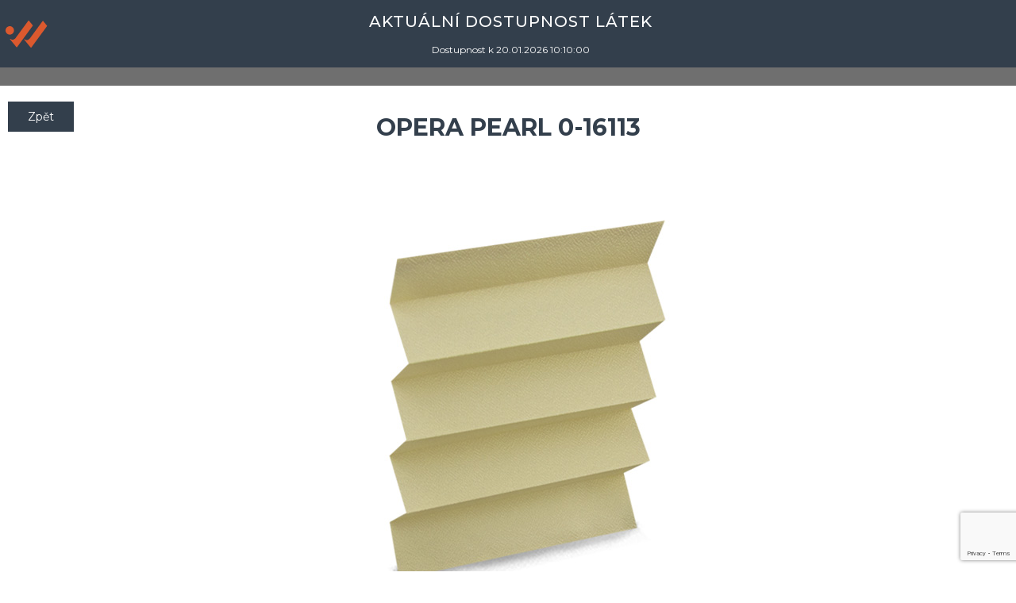

--- FILE ---
content_type: text/html; charset=UTF-8
request_url: https://www.sklad-latek.cz/detail.php?id=17257
body_size: 3843
content:

<!DOCTYPE html>
<html lang="cs">

<head>
    <meta charset="utf-8">
    <meta http-equiv="X-UA-Compatible" content="IE=edge">
    <meta name="viewport" content="width=device-width, initial-scale=1">
    <meta name="author" content="Jan Pagac">

    <!-- Titulek webu ve formátu Nazev webu - Titulek stránky -->
    <title>Sklad plissé látek </title>

    <!-- SEO Meta Tags -->
    <meta name="description" content="">
    <meta name="keywords" content="">
    <meta name="robots" content="index, follow">

    <!-- Favicon -->
    <link rel="apple-touch-icon" sizes="57x57" href="/img/favicon/apple-icon-57x57.png">
    <link rel="apple-touch-icon" sizes="60x60" href="/img/favicon/apple-icon-60x60.png">
    <link rel="apple-touch-icon" sizes="72x72" href="/img/favicon/apple-icon-72x72.png">
    <link rel="apple-touch-icon" sizes="76x76" href="/img/favicon/apple-icon-76x76.png">
    <link rel="apple-touch-icon" sizes="114x114" href="/img/favicon/apple-icon-114x114.png">
    <link rel="apple-touch-icon" sizes="120x120" href="/img/favicon/apple-icon-120x120.png">
    <link rel="apple-touch-icon" sizes="144x144" href="/img/favicon/apple-icon-144x144.png">
    <link rel="apple-touch-icon" sizes="152x152" href="/img/favicon/apple-icon-152x152.png">
    <link rel="apple-touch-icon" sizes="180x180" href="/img/favicon/apple-icon-180x180.png">
    <link rel="icon" type="image/png" sizes="192x192" href="/img/favicon/android-icon-192x192.png">
    <link rel="icon" type="image/png" sizes="32x32" href="/img/favicon/favicon-32x32.png">
    <link rel="icon" type="image/png" sizes="96x96" href="/img/favicon/favicon-96x96.png">
    <link rel="icon" type="image/png" sizes="16x16" href="/img/favicon/favicon-16x16.png">
    <meta name="msapplication-TileColor" content="#ffffff">
    <meta name="msapplication-TileImage" content="/img/favicon/ms-icon-144x144.png">
    <meta name="theme-color" content="#ffffff">

    <!-- Facebook Meta Tags -->
    <meta property="og:title" content="">
    <meta property="og:image" content="">
    <meta property="og:description" content="">


    <link href="/assets/css/main.css?v=1f77b3fb48b23a10b4507eed5f58be97" rel="stylesheet" type="text/css">
    <link href="https://fonts.googleapis.com/css?family=Montserrat:300,400,500,600,700,800,900&display=swap" rel="stylesheet">
    <script src="js/3-1-0-jquery.min.js" crossorigin="anonymous"></script>
    <script src="/js/sweetalert2.all.min.js?v=32666d8f807a08ad6062e4b764b5dc72" crossorigin="anonymous"></script>
    <script src="https://cdn.jsdelivr.net/npm/axios@1.1.2/dist/axios.min.js"></script>
    <script src="js/dialog.js?v=54378009bb3104ba8db884f5a97ccb54"></script>

    <style>@import url('https://fonts.googleapis.com/css2?family=Montserrat:ital,wght@0,100..900;1,100..900&display=swap');</style>
</head>

<body>
    <header class="header">
        <div class="header__top">
            <div class="header__center">
                <div class="header__container">
                    <a href="/" class="header__logo"></a>
                        <div class="">
                            <h1 class="header__title">aktuální dostupnost látek</h1>
                            <p class="header__text">Dostupnost k 20.01.2026 10:10:00</p>
                        </div>
                    <div class="header__empty"></div>
                </div>
            </div>

            
                </div>
            </div>

            <div class="header__end">
            </div>
        </div>
    </header>

<script>

$(".custom-select").each(function() {
  var classes = $(this).attr("class"),
      id      = $(this).attr("id"),
      name    = $(this).attr("name");
  var template =  '<div class="' + classes + '">';
      template += '<span class="custom-select-trigger">' + $(this).attr("value") + '</span>';
      template += '<div class="custom-options">';
      $(this).find("option").each(function() {
        template += '<span class="custom-option ' + $(this).attr("class") + '" data-value="' + $(this).attr("value") + '">' + $(this).html() + '</span>';
      });
  template += '</div></div>';

  $(this).wrap('<div class="custom-select-wrapper"></div>');
  $(this).hide();
  $(this).after(template);
});
$(".custom-option:first-of-type").hover(function() {
  $(this).parents(".custom-options").addClass("option-hover");
}, function() {
  $(this).parents(".custom-options").removeClass("option-hover");
});
$(".custom-select-trigger").on("click", function() {
  $('html').one('click',function() {
    $(".custom-select").removeClass("opened");
  });
  $(this).parents(".custom-select").toggleClass("opened");
  event.stopPropagation();
});
$(".custom-option").on("click", function() {
  $(this).parents(".custom-select-wrapper").find("select").val($(this).data("value"));
  $(this).parents(".custom-options").find(".custom-option").removeClass("selection");
  $(this).addClass("selection");
  $(this).closest('form').submit();
  $(this).parents(".custom-select").removeClass("opened");
  $(this).parents(".custom-select").find(".custom-select-trigger").text($(this).text());
  $(this).parents(".custom-select-wrapper").find("select").placeholder($(this).data("data-value"));
  $(this).parents(".custom-select-wrapper").find("select").text($(this).text());
  
});

var text = ($('select option:selected').text().toString());
var placeholder = document.querySelector(".custom-select-trigger");
placeholder.textContent = text;

</script>

<br>
<main>
    <div class="detail">
        <div class="detail__headrow">
            <div class="detail__button--align">
                <a class="detail__button" href="index.php">Zpět</a>
            </div>
                        <p class="detail__title">Opera pearl 0-16113</p>
        </div>
        <div class="detail__table">
        <img class="latka-obrazek" src="import/Export_latky.images/365.png" alt="">        <div class="detail__contacts">
            <table style="width:100%" class="detail-latky-info-contact detail-latky-info">
                <tbody>
                    <tr>
                        <td id="detail-latka-skladem"><span class="detail__stock">Skladem</span></td>
                        <td>
                            <script src="https://www.google.com/recaptcha/api.js?render=6LdZQnsqAAAAAPPdSBbZ9WbOB-X8vn0xxwVXM8Jx"></script>
                            <form class="send" id="emailForm" method="post" action="send_email.php">
                                <input type="hidden" name="form">
                                <input class="send__input" type="hidden" name="product_id" value="17257">
                                <input class="send__input" type="email" name="email" id="email" placeholder="Odeslat na email" required>
                                <input type="hidden" name="g-recaptcha-response" id="g-recaptcha-response">
                                <input type="text" name="honeypot" style="position: absolute; left: -9999px; opacity: 0;" id="honeypot" autocomplete="off">
                                <input type="submit" id="sendEmail" class="send__button" value="OK"> />
                            </form>

                            <script>
                                const formElement = document.getElementById('emailForm');
                                const captchaElement = document.getElementById('g-recaptcha-response');
                                const submit = document.getElementById('sendEmail');

                                submit.addEventListener('click', (e) => {
                                    e.preventDefault();  // Prevent form submission initially

                                    grecaptcha.ready(() => {
                                        grecaptcha.execute('6LdZQnsqAAAAAPPdSBbZ9WbOB-X8vn0xxwVXM8Jx', { action: 'submit' }).then(token => {
                                            // Send the token to the server for verification
                                            fetch('verify_captcha.php', {
                                                method: 'POST',
                                                headers: {
                                                    'Content-Type': 'application/json'
                                                },
                                                body: JSON.stringify({ token: token })
                                            })
                                            .then(response => response.json())
                                            .then(data => {
                                                if (data.success && data.score > 0.89) {
                                                    console.log('reCAPTCHA passed with a high score');
                                                    //formElement.submit();  // Proceed with form submission
                                                    console.log(data.score);
                                                    sendMail(formElement);
                                                } else {
                                                    console.log('reCAPTCHA score too low or verification failed');
                                                    alert('Failed reCAPTCHA verification');
                                                }
                                            })
                                            .catch(error => {
                                                console.error('Error verifying reCAPTCHA:', error);
                                            });
                                        });
                                    });
                                });
                            </script>
                        </td>
                    </tr>
                </tbody>
            </table>
        </div>
        <div class="sort">
            <table class="detail" style="width:100%">
                <tbody>
                                            <tr>
                            <td class="detail-label sort__label">Určení:</td>
                            <td class="detail-value sort__value">Plissé žaluzie</td>
                        </tr>
                                                                <tr>
                            <td class="detail-label sort__label">Cenová kategorie:</td>
                            <td class="detail-value sort__value">3</td>
                        </tr>
                                        <tr>
                        <td class="detail-label sort__label">Stínění:</td>
                        <td class="detail-value sort__value" name="shade">
                                                                                                                                                                                                                                                    <span>50 %</span>
                                                                                                                                                                                                                                                                        </td>
                    </tr>
                                            <tr>
                            <td class="detail-label sort__label">Zatemnění:</td>
                            <td class="detail-value sort__value">Střední</td>
                        </tr>
                                                                <tr>
                            <td class="detail-label sort__label">Přenos světla:</td>
                            <td class="detail-value sort__value">25 %</td>
                        </tr>
                                                                <tr>
                            <td class="detail-label sort__label">Reflexe:</td>
                            <td class="detail-value sort__value">51 %</td>
                        </tr>
                                                                <tr>
                            <td class="detail-label sort__label">Absorpce:</td>
                            <td class="detail-value sort__value">24 %</td>
                        </tr>
                                                                                    <tr>
                            <td class="detail-label sort__label">Vzor:</td>
                            <td class="detail-value sort__value" name="vzorlatky">
                                                                                                                                            <span>Jednobarevná</span>
                                                                                                                                                                    </td>
                        </tr>
                                                                <tr>
                            <td class="detail-label sort__label">Materiál:</td>
                            <td class="detail-value sort__value">100% polyester</td>
                        </tr>
                                                                <tr>
                            <td class="detail-label sort__label">Váha látky:</td>
                            <td class="detail-value sort__value">90 g/m<sup>2</sup></td>
                        </tr>
                                                                <tr>
                            <td class="detail-label sort__label">Barva:</td>
                            <td class="detail-value sort__value" name="barva">
                                <span>Žlutá</span>                            </td>
                        </tr>
                                                                <tr>
                            <td class="detail-label sort__label">Maximální šířka:</td>
                            <td class="detail-value sort__value">2200 mm</td>
                        </tr>
                                        <tr>
                        <td class="detail-label sort__label">Ruční praní na 30°:</td>
                        <td class="detail-value sort__value"><img height="auto" width="20px" src="/svg/check.svg"></td>
                    </tr>
                    <tr>
                        <td class="detail-label sort__label">Nehořlavé:</td>
                        <td class="detail-value sort__value"><img height="auto" width="20px" src="/svg/check.svg"></td>
                    </tr>
                    <tr>
                        <td class="detail-label sort__label">Screen:</td>
                        <td class="detail-value sort__value"><img height="auto" width="20px" src="/svg/xmark.svg"></td>
                    </tr>
                    <tr>
                        <td class="detail-label sort__label">Reflexní vrstva:</td>
                        <td class="detail-value sort__value"><img height="auto" width="20px" src="/svg/xmark.svg"></td>
                    </tr>
                    <tr>
                        <td class="detail-label sort__label">Hliníková folie:</td>
                        <td class="detail-value sort__value"><img height="auto" width="20px" src="/svg/xmark.svg"></td>
                    </tr>
                    <tr>
                        <td class="detail-label sort__label">Úspora energie:</td>
                        <td class="detail-value sort__value"><img height="auto" width="20px" src="/svg/xmark.svg"></td>
                    </tr>
                    <tr>
                        <td class="detail-label sort__label">Střešní okna:</td>
                        <td class="detail-value sort__value"><img height="auto" width="20px" src="/svg/xmark.svg"></td>
                    </tr>
                    <tr>
                        <td class="detail-label sort__label">Honeycomb (dutinkové látky):</td>
                        <td class="detail-value sort__value"><img height="auto" width="20px" src="/svg/xmark.svg"></td>
                    </tr>
                    <tr>
                        <td class="detail-label sort__label">Vodu odpuzující:</td>
                        <td class="detail-value sort__value"><img height="auto" width="20px" src="/svg/xmark.svg"></td>
                    </tr>
                    <tr>
                        <td class="detail-label sort__label">Bez PVC:</td>
                        <td class="detail-value sort__value"><img height="auto" width="20px" src="/svg/check.svg"></td>
                    </tr>

                                                        </tbody>
            </table>
        </div>
        <br>
        </tbody>
        </table>
        </div>
    </div>
</main><br>

<footer>
    <div class="footer">
      <div class="footer__container">
        <div class="footer__logo"></div>
        <!--
        <div class="footer__text">JACK WEST s.r.o., Kelč 550, 756 43 Kelč</div>
        <div class="footer__line">|</div>
        <div class="footer__text">© Copyright 2024 JACK WEST s.r.o.</div>
        <div class="footer__line">|</div>-->
        <div class="footer__text">Webdesign by <a class="footer__copyright" href="https://www.spaneco.com/">Spaneco</a></div>
        <div class="footer__empty"></div>
      </div>
    </div>
</footer>

</body>
    <script src="js/scripts.js?v=02952ec07ca56820df8ff99598b50d6b"></script>
    <script src="js/slick.js"></script>
    <script src="js/jquery.fancybox.min.js"></script>

<!-- Google tag (gtag.js) -->
<script async src="https://www.googletagmanager.com/gtag/js?id=G-JV8B8GEXPQ"></script>
<script>
  window.dataLayer = window.dataLayer || [];
  function gtag(){dataLayer.push(arguments);}
  gtag('js', new Date());

  gtag('config', 'G-JV8B8GEXPQ');
</script>

</html>

<script src="js/3-1-0-jquery.min.js"></script>
<script>
        function sendMail(e) {
            var form = $('#emailForm');
            var url = form.attr('action');
            var formData = form.serialize();
            var email = $('#email').val();
            var emailRegex = /^[^\s@]+@[^\s@]+\.[^\s@]+$/;
            if (!emailRegex.test(email)) {
                _flashToastEmail('error', 'Chyba', 'Neplatný e-mail');
                return;
            } else {
                $.ajax({
                    type: 'POST',
                    url: 'send_email.php',
                    data: formData,
                    success: function(response) {
                        _flashToastEmail('success', 'Informace', 'Email úspěšně odeslán!')
                    },
                    error: function(error) {
                        _flashToastEmail('error', 'Chyba', error.responseText);
                    }
                });
            }
        };
</script>


--- FILE ---
content_type: text/html; charset=UTF-8
request_url: https://www.sklad-latek.cz/url('https://fonts.googleapis.com/css2?family=Montserrat:ital,wght@0,100..900
body_size: -100
content:
Je nám líto, ale požadovaná stránka neexistuje.

--- FILE ---
content_type: text/html; charset=utf-8
request_url: https://www.google.com/recaptcha/api2/anchor?ar=1&k=6LdZQnsqAAAAAPPdSBbZ9WbOB-X8vn0xxwVXM8Jx&co=aHR0cHM6Ly93d3cuc2tsYWQtbGF0ZWsuY3o6NDQz&hl=en&v=PoyoqOPhxBO7pBk68S4YbpHZ&size=invisible&anchor-ms=20000&execute-ms=30000&cb=bt7kob25423v
body_size: 48792
content:
<!DOCTYPE HTML><html dir="ltr" lang="en"><head><meta http-equiv="Content-Type" content="text/html; charset=UTF-8">
<meta http-equiv="X-UA-Compatible" content="IE=edge">
<title>reCAPTCHA</title>
<style type="text/css">
/* cyrillic-ext */
@font-face {
  font-family: 'Roboto';
  font-style: normal;
  font-weight: 400;
  font-stretch: 100%;
  src: url(//fonts.gstatic.com/s/roboto/v48/KFO7CnqEu92Fr1ME7kSn66aGLdTylUAMa3GUBHMdazTgWw.woff2) format('woff2');
  unicode-range: U+0460-052F, U+1C80-1C8A, U+20B4, U+2DE0-2DFF, U+A640-A69F, U+FE2E-FE2F;
}
/* cyrillic */
@font-face {
  font-family: 'Roboto';
  font-style: normal;
  font-weight: 400;
  font-stretch: 100%;
  src: url(//fonts.gstatic.com/s/roboto/v48/KFO7CnqEu92Fr1ME7kSn66aGLdTylUAMa3iUBHMdazTgWw.woff2) format('woff2');
  unicode-range: U+0301, U+0400-045F, U+0490-0491, U+04B0-04B1, U+2116;
}
/* greek-ext */
@font-face {
  font-family: 'Roboto';
  font-style: normal;
  font-weight: 400;
  font-stretch: 100%;
  src: url(//fonts.gstatic.com/s/roboto/v48/KFO7CnqEu92Fr1ME7kSn66aGLdTylUAMa3CUBHMdazTgWw.woff2) format('woff2');
  unicode-range: U+1F00-1FFF;
}
/* greek */
@font-face {
  font-family: 'Roboto';
  font-style: normal;
  font-weight: 400;
  font-stretch: 100%;
  src: url(//fonts.gstatic.com/s/roboto/v48/KFO7CnqEu92Fr1ME7kSn66aGLdTylUAMa3-UBHMdazTgWw.woff2) format('woff2');
  unicode-range: U+0370-0377, U+037A-037F, U+0384-038A, U+038C, U+038E-03A1, U+03A3-03FF;
}
/* math */
@font-face {
  font-family: 'Roboto';
  font-style: normal;
  font-weight: 400;
  font-stretch: 100%;
  src: url(//fonts.gstatic.com/s/roboto/v48/KFO7CnqEu92Fr1ME7kSn66aGLdTylUAMawCUBHMdazTgWw.woff2) format('woff2');
  unicode-range: U+0302-0303, U+0305, U+0307-0308, U+0310, U+0312, U+0315, U+031A, U+0326-0327, U+032C, U+032F-0330, U+0332-0333, U+0338, U+033A, U+0346, U+034D, U+0391-03A1, U+03A3-03A9, U+03B1-03C9, U+03D1, U+03D5-03D6, U+03F0-03F1, U+03F4-03F5, U+2016-2017, U+2034-2038, U+203C, U+2040, U+2043, U+2047, U+2050, U+2057, U+205F, U+2070-2071, U+2074-208E, U+2090-209C, U+20D0-20DC, U+20E1, U+20E5-20EF, U+2100-2112, U+2114-2115, U+2117-2121, U+2123-214F, U+2190, U+2192, U+2194-21AE, U+21B0-21E5, U+21F1-21F2, U+21F4-2211, U+2213-2214, U+2216-22FF, U+2308-230B, U+2310, U+2319, U+231C-2321, U+2336-237A, U+237C, U+2395, U+239B-23B7, U+23D0, U+23DC-23E1, U+2474-2475, U+25AF, U+25B3, U+25B7, U+25BD, U+25C1, U+25CA, U+25CC, U+25FB, U+266D-266F, U+27C0-27FF, U+2900-2AFF, U+2B0E-2B11, U+2B30-2B4C, U+2BFE, U+3030, U+FF5B, U+FF5D, U+1D400-1D7FF, U+1EE00-1EEFF;
}
/* symbols */
@font-face {
  font-family: 'Roboto';
  font-style: normal;
  font-weight: 400;
  font-stretch: 100%;
  src: url(//fonts.gstatic.com/s/roboto/v48/KFO7CnqEu92Fr1ME7kSn66aGLdTylUAMaxKUBHMdazTgWw.woff2) format('woff2');
  unicode-range: U+0001-000C, U+000E-001F, U+007F-009F, U+20DD-20E0, U+20E2-20E4, U+2150-218F, U+2190, U+2192, U+2194-2199, U+21AF, U+21E6-21F0, U+21F3, U+2218-2219, U+2299, U+22C4-22C6, U+2300-243F, U+2440-244A, U+2460-24FF, U+25A0-27BF, U+2800-28FF, U+2921-2922, U+2981, U+29BF, U+29EB, U+2B00-2BFF, U+4DC0-4DFF, U+FFF9-FFFB, U+10140-1018E, U+10190-1019C, U+101A0, U+101D0-101FD, U+102E0-102FB, U+10E60-10E7E, U+1D2C0-1D2D3, U+1D2E0-1D37F, U+1F000-1F0FF, U+1F100-1F1AD, U+1F1E6-1F1FF, U+1F30D-1F30F, U+1F315, U+1F31C, U+1F31E, U+1F320-1F32C, U+1F336, U+1F378, U+1F37D, U+1F382, U+1F393-1F39F, U+1F3A7-1F3A8, U+1F3AC-1F3AF, U+1F3C2, U+1F3C4-1F3C6, U+1F3CA-1F3CE, U+1F3D4-1F3E0, U+1F3ED, U+1F3F1-1F3F3, U+1F3F5-1F3F7, U+1F408, U+1F415, U+1F41F, U+1F426, U+1F43F, U+1F441-1F442, U+1F444, U+1F446-1F449, U+1F44C-1F44E, U+1F453, U+1F46A, U+1F47D, U+1F4A3, U+1F4B0, U+1F4B3, U+1F4B9, U+1F4BB, U+1F4BF, U+1F4C8-1F4CB, U+1F4D6, U+1F4DA, U+1F4DF, U+1F4E3-1F4E6, U+1F4EA-1F4ED, U+1F4F7, U+1F4F9-1F4FB, U+1F4FD-1F4FE, U+1F503, U+1F507-1F50B, U+1F50D, U+1F512-1F513, U+1F53E-1F54A, U+1F54F-1F5FA, U+1F610, U+1F650-1F67F, U+1F687, U+1F68D, U+1F691, U+1F694, U+1F698, U+1F6AD, U+1F6B2, U+1F6B9-1F6BA, U+1F6BC, U+1F6C6-1F6CF, U+1F6D3-1F6D7, U+1F6E0-1F6EA, U+1F6F0-1F6F3, U+1F6F7-1F6FC, U+1F700-1F7FF, U+1F800-1F80B, U+1F810-1F847, U+1F850-1F859, U+1F860-1F887, U+1F890-1F8AD, U+1F8B0-1F8BB, U+1F8C0-1F8C1, U+1F900-1F90B, U+1F93B, U+1F946, U+1F984, U+1F996, U+1F9E9, U+1FA00-1FA6F, U+1FA70-1FA7C, U+1FA80-1FA89, U+1FA8F-1FAC6, U+1FACE-1FADC, U+1FADF-1FAE9, U+1FAF0-1FAF8, U+1FB00-1FBFF;
}
/* vietnamese */
@font-face {
  font-family: 'Roboto';
  font-style: normal;
  font-weight: 400;
  font-stretch: 100%;
  src: url(//fonts.gstatic.com/s/roboto/v48/KFO7CnqEu92Fr1ME7kSn66aGLdTylUAMa3OUBHMdazTgWw.woff2) format('woff2');
  unicode-range: U+0102-0103, U+0110-0111, U+0128-0129, U+0168-0169, U+01A0-01A1, U+01AF-01B0, U+0300-0301, U+0303-0304, U+0308-0309, U+0323, U+0329, U+1EA0-1EF9, U+20AB;
}
/* latin-ext */
@font-face {
  font-family: 'Roboto';
  font-style: normal;
  font-weight: 400;
  font-stretch: 100%;
  src: url(//fonts.gstatic.com/s/roboto/v48/KFO7CnqEu92Fr1ME7kSn66aGLdTylUAMa3KUBHMdazTgWw.woff2) format('woff2');
  unicode-range: U+0100-02BA, U+02BD-02C5, U+02C7-02CC, U+02CE-02D7, U+02DD-02FF, U+0304, U+0308, U+0329, U+1D00-1DBF, U+1E00-1E9F, U+1EF2-1EFF, U+2020, U+20A0-20AB, U+20AD-20C0, U+2113, U+2C60-2C7F, U+A720-A7FF;
}
/* latin */
@font-face {
  font-family: 'Roboto';
  font-style: normal;
  font-weight: 400;
  font-stretch: 100%;
  src: url(//fonts.gstatic.com/s/roboto/v48/KFO7CnqEu92Fr1ME7kSn66aGLdTylUAMa3yUBHMdazQ.woff2) format('woff2');
  unicode-range: U+0000-00FF, U+0131, U+0152-0153, U+02BB-02BC, U+02C6, U+02DA, U+02DC, U+0304, U+0308, U+0329, U+2000-206F, U+20AC, U+2122, U+2191, U+2193, U+2212, U+2215, U+FEFF, U+FFFD;
}
/* cyrillic-ext */
@font-face {
  font-family: 'Roboto';
  font-style: normal;
  font-weight: 500;
  font-stretch: 100%;
  src: url(//fonts.gstatic.com/s/roboto/v48/KFO7CnqEu92Fr1ME7kSn66aGLdTylUAMa3GUBHMdazTgWw.woff2) format('woff2');
  unicode-range: U+0460-052F, U+1C80-1C8A, U+20B4, U+2DE0-2DFF, U+A640-A69F, U+FE2E-FE2F;
}
/* cyrillic */
@font-face {
  font-family: 'Roboto';
  font-style: normal;
  font-weight: 500;
  font-stretch: 100%;
  src: url(//fonts.gstatic.com/s/roboto/v48/KFO7CnqEu92Fr1ME7kSn66aGLdTylUAMa3iUBHMdazTgWw.woff2) format('woff2');
  unicode-range: U+0301, U+0400-045F, U+0490-0491, U+04B0-04B1, U+2116;
}
/* greek-ext */
@font-face {
  font-family: 'Roboto';
  font-style: normal;
  font-weight: 500;
  font-stretch: 100%;
  src: url(//fonts.gstatic.com/s/roboto/v48/KFO7CnqEu92Fr1ME7kSn66aGLdTylUAMa3CUBHMdazTgWw.woff2) format('woff2');
  unicode-range: U+1F00-1FFF;
}
/* greek */
@font-face {
  font-family: 'Roboto';
  font-style: normal;
  font-weight: 500;
  font-stretch: 100%;
  src: url(//fonts.gstatic.com/s/roboto/v48/KFO7CnqEu92Fr1ME7kSn66aGLdTylUAMa3-UBHMdazTgWw.woff2) format('woff2');
  unicode-range: U+0370-0377, U+037A-037F, U+0384-038A, U+038C, U+038E-03A1, U+03A3-03FF;
}
/* math */
@font-face {
  font-family: 'Roboto';
  font-style: normal;
  font-weight: 500;
  font-stretch: 100%;
  src: url(//fonts.gstatic.com/s/roboto/v48/KFO7CnqEu92Fr1ME7kSn66aGLdTylUAMawCUBHMdazTgWw.woff2) format('woff2');
  unicode-range: U+0302-0303, U+0305, U+0307-0308, U+0310, U+0312, U+0315, U+031A, U+0326-0327, U+032C, U+032F-0330, U+0332-0333, U+0338, U+033A, U+0346, U+034D, U+0391-03A1, U+03A3-03A9, U+03B1-03C9, U+03D1, U+03D5-03D6, U+03F0-03F1, U+03F4-03F5, U+2016-2017, U+2034-2038, U+203C, U+2040, U+2043, U+2047, U+2050, U+2057, U+205F, U+2070-2071, U+2074-208E, U+2090-209C, U+20D0-20DC, U+20E1, U+20E5-20EF, U+2100-2112, U+2114-2115, U+2117-2121, U+2123-214F, U+2190, U+2192, U+2194-21AE, U+21B0-21E5, U+21F1-21F2, U+21F4-2211, U+2213-2214, U+2216-22FF, U+2308-230B, U+2310, U+2319, U+231C-2321, U+2336-237A, U+237C, U+2395, U+239B-23B7, U+23D0, U+23DC-23E1, U+2474-2475, U+25AF, U+25B3, U+25B7, U+25BD, U+25C1, U+25CA, U+25CC, U+25FB, U+266D-266F, U+27C0-27FF, U+2900-2AFF, U+2B0E-2B11, U+2B30-2B4C, U+2BFE, U+3030, U+FF5B, U+FF5D, U+1D400-1D7FF, U+1EE00-1EEFF;
}
/* symbols */
@font-face {
  font-family: 'Roboto';
  font-style: normal;
  font-weight: 500;
  font-stretch: 100%;
  src: url(//fonts.gstatic.com/s/roboto/v48/KFO7CnqEu92Fr1ME7kSn66aGLdTylUAMaxKUBHMdazTgWw.woff2) format('woff2');
  unicode-range: U+0001-000C, U+000E-001F, U+007F-009F, U+20DD-20E0, U+20E2-20E4, U+2150-218F, U+2190, U+2192, U+2194-2199, U+21AF, U+21E6-21F0, U+21F3, U+2218-2219, U+2299, U+22C4-22C6, U+2300-243F, U+2440-244A, U+2460-24FF, U+25A0-27BF, U+2800-28FF, U+2921-2922, U+2981, U+29BF, U+29EB, U+2B00-2BFF, U+4DC0-4DFF, U+FFF9-FFFB, U+10140-1018E, U+10190-1019C, U+101A0, U+101D0-101FD, U+102E0-102FB, U+10E60-10E7E, U+1D2C0-1D2D3, U+1D2E0-1D37F, U+1F000-1F0FF, U+1F100-1F1AD, U+1F1E6-1F1FF, U+1F30D-1F30F, U+1F315, U+1F31C, U+1F31E, U+1F320-1F32C, U+1F336, U+1F378, U+1F37D, U+1F382, U+1F393-1F39F, U+1F3A7-1F3A8, U+1F3AC-1F3AF, U+1F3C2, U+1F3C4-1F3C6, U+1F3CA-1F3CE, U+1F3D4-1F3E0, U+1F3ED, U+1F3F1-1F3F3, U+1F3F5-1F3F7, U+1F408, U+1F415, U+1F41F, U+1F426, U+1F43F, U+1F441-1F442, U+1F444, U+1F446-1F449, U+1F44C-1F44E, U+1F453, U+1F46A, U+1F47D, U+1F4A3, U+1F4B0, U+1F4B3, U+1F4B9, U+1F4BB, U+1F4BF, U+1F4C8-1F4CB, U+1F4D6, U+1F4DA, U+1F4DF, U+1F4E3-1F4E6, U+1F4EA-1F4ED, U+1F4F7, U+1F4F9-1F4FB, U+1F4FD-1F4FE, U+1F503, U+1F507-1F50B, U+1F50D, U+1F512-1F513, U+1F53E-1F54A, U+1F54F-1F5FA, U+1F610, U+1F650-1F67F, U+1F687, U+1F68D, U+1F691, U+1F694, U+1F698, U+1F6AD, U+1F6B2, U+1F6B9-1F6BA, U+1F6BC, U+1F6C6-1F6CF, U+1F6D3-1F6D7, U+1F6E0-1F6EA, U+1F6F0-1F6F3, U+1F6F7-1F6FC, U+1F700-1F7FF, U+1F800-1F80B, U+1F810-1F847, U+1F850-1F859, U+1F860-1F887, U+1F890-1F8AD, U+1F8B0-1F8BB, U+1F8C0-1F8C1, U+1F900-1F90B, U+1F93B, U+1F946, U+1F984, U+1F996, U+1F9E9, U+1FA00-1FA6F, U+1FA70-1FA7C, U+1FA80-1FA89, U+1FA8F-1FAC6, U+1FACE-1FADC, U+1FADF-1FAE9, U+1FAF0-1FAF8, U+1FB00-1FBFF;
}
/* vietnamese */
@font-face {
  font-family: 'Roboto';
  font-style: normal;
  font-weight: 500;
  font-stretch: 100%;
  src: url(//fonts.gstatic.com/s/roboto/v48/KFO7CnqEu92Fr1ME7kSn66aGLdTylUAMa3OUBHMdazTgWw.woff2) format('woff2');
  unicode-range: U+0102-0103, U+0110-0111, U+0128-0129, U+0168-0169, U+01A0-01A1, U+01AF-01B0, U+0300-0301, U+0303-0304, U+0308-0309, U+0323, U+0329, U+1EA0-1EF9, U+20AB;
}
/* latin-ext */
@font-face {
  font-family: 'Roboto';
  font-style: normal;
  font-weight: 500;
  font-stretch: 100%;
  src: url(//fonts.gstatic.com/s/roboto/v48/KFO7CnqEu92Fr1ME7kSn66aGLdTylUAMa3KUBHMdazTgWw.woff2) format('woff2');
  unicode-range: U+0100-02BA, U+02BD-02C5, U+02C7-02CC, U+02CE-02D7, U+02DD-02FF, U+0304, U+0308, U+0329, U+1D00-1DBF, U+1E00-1E9F, U+1EF2-1EFF, U+2020, U+20A0-20AB, U+20AD-20C0, U+2113, U+2C60-2C7F, U+A720-A7FF;
}
/* latin */
@font-face {
  font-family: 'Roboto';
  font-style: normal;
  font-weight: 500;
  font-stretch: 100%;
  src: url(//fonts.gstatic.com/s/roboto/v48/KFO7CnqEu92Fr1ME7kSn66aGLdTylUAMa3yUBHMdazQ.woff2) format('woff2');
  unicode-range: U+0000-00FF, U+0131, U+0152-0153, U+02BB-02BC, U+02C6, U+02DA, U+02DC, U+0304, U+0308, U+0329, U+2000-206F, U+20AC, U+2122, U+2191, U+2193, U+2212, U+2215, U+FEFF, U+FFFD;
}
/* cyrillic-ext */
@font-face {
  font-family: 'Roboto';
  font-style: normal;
  font-weight: 900;
  font-stretch: 100%;
  src: url(//fonts.gstatic.com/s/roboto/v48/KFO7CnqEu92Fr1ME7kSn66aGLdTylUAMa3GUBHMdazTgWw.woff2) format('woff2');
  unicode-range: U+0460-052F, U+1C80-1C8A, U+20B4, U+2DE0-2DFF, U+A640-A69F, U+FE2E-FE2F;
}
/* cyrillic */
@font-face {
  font-family: 'Roboto';
  font-style: normal;
  font-weight: 900;
  font-stretch: 100%;
  src: url(//fonts.gstatic.com/s/roboto/v48/KFO7CnqEu92Fr1ME7kSn66aGLdTylUAMa3iUBHMdazTgWw.woff2) format('woff2');
  unicode-range: U+0301, U+0400-045F, U+0490-0491, U+04B0-04B1, U+2116;
}
/* greek-ext */
@font-face {
  font-family: 'Roboto';
  font-style: normal;
  font-weight: 900;
  font-stretch: 100%;
  src: url(//fonts.gstatic.com/s/roboto/v48/KFO7CnqEu92Fr1ME7kSn66aGLdTylUAMa3CUBHMdazTgWw.woff2) format('woff2');
  unicode-range: U+1F00-1FFF;
}
/* greek */
@font-face {
  font-family: 'Roboto';
  font-style: normal;
  font-weight: 900;
  font-stretch: 100%;
  src: url(//fonts.gstatic.com/s/roboto/v48/KFO7CnqEu92Fr1ME7kSn66aGLdTylUAMa3-UBHMdazTgWw.woff2) format('woff2');
  unicode-range: U+0370-0377, U+037A-037F, U+0384-038A, U+038C, U+038E-03A1, U+03A3-03FF;
}
/* math */
@font-face {
  font-family: 'Roboto';
  font-style: normal;
  font-weight: 900;
  font-stretch: 100%;
  src: url(//fonts.gstatic.com/s/roboto/v48/KFO7CnqEu92Fr1ME7kSn66aGLdTylUAMawCUBHMdazTgWw.woff2) format('woff2');
  unicode-range: U+0302-0303, U+0305, U+0307-0308, U+0310, U+0312, U+0315, U+031A, U+0326-0327, U+032C, U+032F-0330, U+0332-0333, U+0338, U+033A, U+0346, U+034D, U+0391-03A1, U+03A3-03A9, U+03B1-03C9, U+03D1, U+03D5-03D6, U+03F0-03F1, U+03F4-03F5, U+2016-2017, U+2034-2038, U+203C, U+2040, U+2043, U+2047, U+2050, U+2057, U+205F, U+2070-2071, U+2074-208E, U+2090-209C, U+20D0-20DC, U+20E1, U+20E5-20EF, U+2100-2112, U+2114-2115, U+2117-2121, U+2123-214F, U+2190, U+2192, U+2194-21AE, U+21B0-21E5, U+21F1-21F2, U+21F4-2211, U+2213-2214, U+2216-22FF, U+2308-230B, U+2310, U+2319, U+231C-2321, U+2336-237A, U+237C, U+2395, U+239B-23B7, U+23D0, U+23DC-23E1, U+2474-2475, U+25AF, U+25B3, U+25B7, U+25BD, U+25C1, U+25CA, U+25CC, U+25FB, U+266D-266F, U+27C0-27FF, U+2900-2AFF, U+2B0E-2B11, U+2B30-2B4C, U+2BFE, U+3030, U+FF5B, U+FF5D, U+1D400-1D7FF, U+1EE00-1EEFF;
}
/* symbols */
@font-face {
  font-family: 'Roboto';
  font-style: normal;
  font-weight: 900;
  font-stretch: 100%;
  src: url(//fonts.gstatic.com/s/roboto/v48/KFO7CnqEu92Fr1ME7kSn66aGLdTylUAMaxKUBHMdazTgWw.woff2) format('woff2');
  unicode-range: U+0001-000C, U+000E-001F, U+007F-009F, U+20DD-20E0, U+20E2-20E4, U+2150-218F, U+2190, U+2192, U+2194-2199, U+21AF, U+21E6-21F0, U+21F3, U+2218-2219, U+2299, U+22C4-22C6, U+2300-243F, U+2440-244A, U+2460-24FF, U+25A0-27BF, U+2800-28FF, U+2921-2922, U+2981, U+29BF, U+29EB, U+2B00-2BFF, U+4DC0-4DFF, U+FFF9-FFFB, U+10140-1018E, U+10190-1019C, U+101A0, U+101D0-101FD, U+102E0-102FB, U+10E60-10E7E, U+1D2C0-1D2D3, U+1D2E0-1D37F, U+1F000-1F0FF, U+1F100-1F1AD, U+1F1E6-1F1FF, U+1F30D-1F30F, U+1F315, U+1F31C, U+1F31E, U+1F320-1F32C, U+1F336, U+1F378, U+1F37D, U+1F382, U+1F393-1F39F, U+1F3A7-1F3A8, U+1F3AC-1F3AF, U+1F3C2, U+1F3C4-1F3C6, U+1F3CA-1F3CE, U+1F3D4-1F3E0, U+1F3ED, U+1F3F1-1F3F3, U+1F3F5-1F3F7, U+1F408, U+1F415, U+1F41F, U+1F426, U+1F43F, U+1F441-1F442, U+1F444, U+1F446-1F449, U+1F44C-1F44E, U+1F453, U+1F46A, U+1F47D, U+1F4A3, U+1F4B0, U+1F4B3, U+1F4B9, U+1F4BB, U+1F4BF, U+1F4C8-1F4CB, U+1F4D6, U+1F4DA, U+1F4DF, U+1F4E3-1F4E6, U+1F4EA-1F4ED, U+1F4F7, U+1F4F9-1F4FB, U+1F4FD-1F4FE, U+1F503, U+1F507-1F50B, U+1F50D, U+1F512-1F513, U+1F53E-1F54A, U+1F54F-1F5FA, U+1F610, U+1F650-1F67F, U+1F687, U+1F68D, U+1F691, U+1F694, U+1F698, U+1F6AD, U+1F6B2, U+1F6B9-1F6BA, U+1F6BC, U+1F6C6-1F6CF, U+1F6D3-1F6D7, U+1F6E0-1F6EA, U+1F6F0-1F6F3, U+1F6F7-1F6FC, U+1F700-1F7FF, U+1F800-1F80B, U+1F810-1F847, U+1F850-1F859, U+1F860-1F887, U+1F890-1F8AD, U+1F8B0-1F8BB, U+1F8C0-1F8C1, U+1F900-1F90B, U+1F93B, U+1F946, U+1F984, U+1F996, U+1F9E9, U+1FA00-1FA6F, U+1FA70-1FA7C, U+1FA80-1FA89, U+1FA8F-1FAC6, U+1FACE-1FADC, U+1FADF-1FAE9, U+1FAF0-1FAF8, U+1FB00-1FBFF;
}
/* vietnamese */
@font-face {
  font-family: 'Roboto';
  font-style: normal;
  font-weight: 900;
  font-stretch: 100%;
  src: url(//fonts.gstatic.com/s/roboto/v48/KFO7CnqEu92Fr1ME7kSn66aGLdTylUAMa3OUBHMdazTgWw.woff2) format('woff2');
  unicode-range: U+0102-0103, U+0110-0111, U+0128-0129, U+0168-0169, U+01A0-01A1, U+01AF-01B0, U+0300-0301, U+0303-0304, U+0308-0309, U+0323, U+0329, U+1EA0-1EF9, U+20AB;
}
/* latin-ext */
@font-face {
  font-family: 'Roboto';
  font-style: normal;
  font-weight: 900;
  font-stretch: 100%;
  src: url(//fonts.gstatic.com/s/roboto/v48/KFO7CnqEu92Fr1ME7kSn66aGLdTylUAMa3KUBHMdazTgWw.woff2) format('woff2');
  unicode-range: U+0100-02BA, U+02BD-02C5, U+02C7-02CC, U+02CE-02D7, U+02DD-02FF, U+0304, U+0308, U+0329, U+1D00-1DBF, U+1E00-1E9F, U+1EF2-1EFF, U+2020, U+20A0-20AB, U+20AD-20C0, U+2113, U+2C60-2C7F, U+A720-A7FF;
}
/* latin */
@font-face {
  font-family: 'Roboto';
  font-style: normal;
  font-weight: 900;
  font-stretch: 100%;
  src: url(//fonts.gstatic.com/s/roboto/v48/KFO7CnqEu92Fr1ME7kSn66aGLdTylUAMa3yUBHMdazQ.woff2) format('woff2');
  unicode-range: U+0000-00FF, U+0131, U+0152-0153, U+02BB-02BC, U+02C6, U+02DA, U+02DC, U+0304, U+0308, U+0329, U+2000-206F, U+20AC, U+2122, U+2191, U+2193, U+2212, U+2215, U+FEFF, U+FFFD;
}

</style>
<link rel="stylesheet" type="text/css" href="https://www.gstatic.com/recaptcha/releases/PoyoqOPhxBO7pBk68S4YbpHZ/styles__ltr.css">
<script nonce="S_ZFLxx6S7IWTmTM96obmA" type="text/javascript">window['__recaptcha_api'] = 'https://www.google.com/recaptcha/api2/';</script>
<script type="text/javascript" src="https://www.gstatic.com/recaptcha/releases/PoyoqOPhxBO7pBk68S4YbpHZ/recaptcha__en.js" nonce="S_ZFLxx6S7IWTmTM96obmA">
      
    </script></head>
<body><div id="rc-anchor-alert" class="rc-anchor-alert"></div>
<input type="hidden" id="recaptcha-token" value="[base64]">
<script type="text/javascript" nonce="S_ZFLxx6S7IWTmTM96obmA">
      recaptcha.anchor.Main.init("[\x22ainput\x22,[\x22bgdata\x22,\x22\x22,\[base64]/[base64]/[base64]/bmV3IHJbeF0oY1swXSk6RT09Mj9uZXcgclt4XShjWzBdLGNbMV0pOkU9PTM/bmV3IHJbeF0oY1swXSxjWzFdLGNbMl0pOkU9PTQ/[base64]/[base64]/[base64]/[base64]/[base64]/[base64]/[base64]/[base64]\x22,\[base64]\\u003d\x22,\x22wrN4H8Khwp/CrhMcWsOvw7EzwqTDqwbCmsOiLcKlE8OaOU/DsTnCmMOKw7zCtxQwecO0w5LCl8O2N0/DusOrwqApwpjDlsOvKMOSw6jCm8KtwqXCrMOrw6TCq8OHZsOCw6/Dr2J2IkHCn8Kpw5TDosO0ISY1PMKfZkxJwq8ww6rDncOswrPCo1/[base64]/w63CkMOWwr1Ne0UUw5slDBLDiU8fa3Egw7Ncw4cHNsK2MMK6FXjCvcK0QcOVDMK4YGjDiWJVLRYDwr9MwqIQGUcuA2cCw6vCkcOXK8OAw7rDtMOLfsKLwo7CiTwNeMK8wrQ2wqtsZnnDvWLCh8KjwoTCkMKiworDvU1cw7fDvX95w4A/QmtMfsK3e8KpOsO3wovClcKrwqHCgcKvAV48w4tXF8Ohwo7CrWk3Y8OHRcOzfsOSworChsOVw6PDrm0JWcKsP8KdUnkCwpjCi8O2JcKrTMKvbWcmw7DCugwTOAY6wpzChxzDgMKuw5DDlUvCqMOSKR3CmsK8HMKEwpXCqFhDe8K9I8OleMKhGsObw7jCgF/CncKeYnUzwrpzC8OuBW0TIcKZM8O1w4jDp8Kmw4HCrsOyF8KQYyhBw6jCv8KJw6hswpHDrXLCgsOtwqHCt1nCrD7DtFwaw7/Cr0V8w5nCsRzDu1J7wqfDh2nDnMOYdmXCncO3wpNZa8K5NUorEsKjw5R9w53DtMKjw5jCgS8Bb8O0w7LDr8KJwqxcwroxVMKKc1XDr1bDuMKXwp/CvsKqwpZVwrfDoG/CsATCiMK+w5BFbnFIT3HCln7CphPCscKpwqHDg8ORDsOfVMOzwpk5O8KLwoBKw4tlwpBNwoJ6K8OBw6rCkjHCvsKtcWcgNcKFwobDhAdNwpNfW8KTEsORVSzCkUlmMEPCiTR/w4YQe8KuA8Kzw7bDqX3ClxLDpMKrfMOlwrDCtUbCgkzCoEXCpypKG8KMwr/CjCM/wqFPw4DCl0dQJ1wqFD4rwpzDsx7DlcOHWjDCqcOeSDtWwqItwpNawp9wwoPDvEwZw5/DlAHCj8OfNFvCoBMTwqjChBAxJ1TCkyswYMO5UkbCkHc7w4rDusKIwpgDZX7Cu0MbDcKwC8O/wrXDiBTCqHzDv8O4VMKZw57ChcOrw4VFBQ/DisKkWsKxw45lNMONw50swqrCi8KIKsKPw5Uuw5slb8O9TlDCo8OIwo9Tw5zCn8KOw6nDl8OMKRXDjsK4FQvCtV3Cg1bChMKBw6UyasOJfHhPEQl4N3wjw4PCsRwGw7LDulzDk8Oiwo8/w4TCq34cHRnDqGIUTmbDrgkYw6spBjXCkcO9wp/DqBl+w5FPwqXDscKRwoXChFHCicOkwogpwobCq8ObdsKREhslw4EyE8KuP8KJEAh4XMKRwr3CiUrDoXpaw6Z/G8KfwrLDj8O5w5pvbcOFw7LCs3rCvnwobWhIw4MnJ23CgsKIw5NraxVocH8zw4t0w4o1J8KRNg12woc+w4BCfzHDgsOJwpRowofDtndCdsOTeVFKbMOdw7/DvsOLMsKbKcOTeMKgwqwFCyd/wqRzDVfDjgfCo8K3w4s8wp4cw7R7KmzCg8K9WyMRwq3DvsK9wqkmwo3DoMKSwotIahsQw64qw6rCn8KLQsOnwpddRMKew4FNAcOow4tQAGnDhlXCnybCh8KBY8OBw4jDpwRQw7E7w7gcwr8bw7tow4tmwptVwpHCkk/CuifCrCjCtmwJwr5Xf8KcwqR0NjpLNT8Cw7NnwrAUwrHCp3N2WsKMRMOldsOxw5rDt0JZGMOewq3Ck8K9w4nCv8KiwoPDsX12woMTOyTCsMKXw4xpBcKAbzZkwol/aMOmwrXCo00swojCvUzDn8OCwqY/LBHCmsKXwqsYaTLDmMOsPcORCsOJw7gEw6UXKhDDg8OHHcOtHMO0BD3DtUMHwoXChcOGNR3CsE7CgnRDwrHCsHI9f8OdYsOlwpLCnQAPwozDiVvDozjCp3/DsUvCvzjDo8KYwpcKe8KOfX7Dvi3CscO4V8O2UnLDn0/Co3nDqBfCjsO5eQ5qwrV5w5DDo8KiwrTDhmLCu8Ozw6jCjsOwJ3PCuC3CvMOUIMK4aMOHVsKuZcKSw63DrcKDwolLZmfCnCXCr8OFS8KCwrzCm8O3GFg6ZsOsw75fSgMYwqJYJwzCoMOPCcKMw4M+b8K+wqYFw7jDj8OQw4/CkMOOwpjCl8KvTwbChyInwrTDrgDCtT/CqMKmGsOpwppdfcKjw4tXLcOkw6xbIWcew7MUwrTCn8KgwrbDhcO5BE83D8OKw7vDoH/[base64]/[base64]/Q8KnX8KCOcKiw6xLIMO1wqzCuMOWfm7DuEDDrMKWS8Knwqc0w5PDvMOTw4/CiMKyCkHDpcOQA2rDkcKNw57Ck8KRTFzCvMKndcKMw6glw7/Cn8OkRyrCqGZLe8KkwoHChizCinxFRUPDr8O0a1DCpnfCscOtIhEQLmDDgyTCn8K7RzbDmgrDjMOsUsOzw6Y4w47DhsOcwpF2w5bDry9Nw73DoTDCgUfDscKQw45ZeibCt8OHw53CjQ3CscKDUMOMw4olKsKZRErCnsK8w4vCrF3DnVtiwqJvDSk/aE54woMxwqHCiEtpM8K4wol6UMKaw4HDlMOzwrfDow8Twq5xw6BTw7pkRinDvCgRIMKfwpXDiBHDqABjChTCoMO3DMOLw7jDg2/CplNnw6oowovCqB3DnQXCpsO4HsOIwposf1/Ck8O0H8KIbcKGV8OxUsOoCMKEw6LCrEF4w6Z7RWEZwqN6wppAFFgrB8KIJsONw5PDg8KpL1TCrTB/RybDhDTCtlfChsKmU8KUE2XDsQ5kTcKLw4rDt8Kbw41rX1tHw4gEcR7Dmm5xwr8Ewq46wojDr3PDnsKJw57DpU3Dgyhmw5fDpcOnWcKqTzvDoMOBw4xmwq/Cr00na8KiJ8KcwpAaw78GwrhrAcKkF2cSwqbDqMOkw6vCkm/CqMK4wqI9wowyaT4bwpsQJkVlecK5wrXDnyjCpsOcXMOuwp5fwonDhjRowp7DpMKlwoJOBcOsY8KUw6F1w4LDucOxHsKmM1Uww6wrw4jCgMO7EMKHw4XCg8KtwqPCvSQ+P8Kgw74USR5Jw7vDrk7DmifDssOkVnDDpz/CvcKFVwRuYUMaRMK8wrF0wr8hX1DDozcyw5DDkwsTwqbCnmfDvcOoegxYwp0lc25lwpxvasKSQcKSw7lkLsOWHijCk3JVFD3DmMOPKcKUcFdVYCvDtsOpGW3Cn1fDlnPDlkwDwrTDssOfJMO+w4jDlcORw6fCg1EOw7fDqiDDph/[base64]/CtlvDtMKVLio/wpdBw5o5wqonw6BFAMKibcKwa8KDw5c7w7U5wq3DokR1wpRsw7TCvCfCjhYJUhlGw7VqdMKpwqfCo8Kgwr7Dn8K8w6EDwo98wpJ3w48/[base64]/wo3CjT8DP21SfRAcwpxYcMOTw5PChArDnkTDp3EMLsKYPMOLw7jDusKPdCjDrMKvWmXDo8ORRMOIFTsIOMOTwr7CtsKywqPChW3Dv8OIMMK/w6TDscKvfsKMAMKjw4pQEGY5w4/ChQLCk8OFRG3DtlrCqngsw7fDqxVhGMKZwo7Cg13CrVRHw74Jw7zCkWfDpAXDrXfDhMKoJMOLw61kdsOGGVjCpMOcw5/CrG01PcOowqbCtHDCtl1BJcOdQnbDncKvXivCgRDDgMKaP8OlwoJ/Mj/[base64]/JMKrZ8KGwr9UJBnDhxpbw6InOcOiwqxbNF3DlMOTwrUuTDQXwqXCmkoVK30bwpxXS8Ojf8OLMDh1XMOnYwzCknPChxcLGTZ3fsOgw57DsmVGw6h/BGN6wq9HP3LDplLDhMOrZl8Hc8OGKMOpwrsQwpDCo8KWZGZKw4LConYtwogLJ8KGRRIzNTs4BMOzwpnDscOlwqzCrMOIw7F/wotaTzvDusKkalPDjytPwqBuYMKCwq7CiMKGw5zDgMOpw6Mswo4Zw4rDhsKECsK9wpnDtEtrS27CosO2w4powokjwpUYwrrCqQQKBDhpGVxhb8OQIsOMXcKJwpXCkcK6NMOXw4pmw5Ykw7c0JlvCghMQDV/[base64]/wqDDlz3DpGrDl8OOw6HDvlsNc09Twol6LA/DrFXCmm4kBW9qKMKYWcKJwq3CnE8WP0zCm8KHw6DDpgjDp8KFw6DCjRoAw6ZJfsOUJAVXcsOqW8OQw4XCqSPCllw9KUHClcK+EWR/dVthw6nDoMOkF8O2w6Itw60nGntaVMKmRsOzw6TDkMKAbsOWwpNIw7PDvwbDtMKpw4/CtnFIw4kHwrLCt8KrCUxQH8KZIsO9QsO9wqBpw5J1KSPDmHAtScKnwqcTwprDgQfCjCDDmxzCtMO5wpnCsMOFPE8SccOKw6bDi8Oow5TClsKwIH3Dj0zDnMOxJMKQw557w6HCtcOqwqhlw4N0VBgPw5XCssOeDsOGw5wYwq3DqWTChT/DvMO+w7HDj8O1V8Kww6E8wprCn8Oewqgzwq/DmBXCuUvDv2INwqLCm2rCtB1/[base64]/CscKTwpIsZcOhwoPCksOnKwnDjUfDsgTDvXwTam/[base64]/AsKVDVDCugvDjxLChUDDrsO5wrvCjMOIwpTCsS5YYB1vJ8Ohw6rCjFIJwoBOfFTDsR3DucKhwqbCqD7CiHjCu8K1wqXCgsKsw5HDiBYjb8O7RMKYQzXDsCvDn2zDksOaVWnDrycYw79Lw5bCv8OsDFMFw7kmw7fCsD3CmXvDvQHDhcOqXBrDsjUwJmd3w6t7w7/CgMOoZiBHw4A5N1Uke0oSHzrDqMKrwrnDq1zDi3VLLztAwqnCqUHDtwTCjsKXWF/DlMKLWALDpMKwLDYJISd1GFZ9J1TDkRVKw6B7wp5WIMOAe8OCwrrDuU4RK8O4azjCusKGwrHDhcOuwpzDocKqw4vCsQbCrsK8MsK2w7V5w4nCvDDDngDDvggGw6BKV8ObN3fDgcK0w5tLQMKVJUzCplEHw7fDt8OLbMKuwpteB8OnwrRVccOAw68ZAMKEPcO8fydswq/DvSjDqcOoAMKcwqzChMOYwoZqw7vCmUPCrcOJw4zCvHbDucKIwq1Fw6DDqglFwqZYPHvCucK2w7rCows0U8OgTMKHJh14BWnDp8Kgw4nCjMKcwrNfwo/[base64]/Dj20Nw5HCgxrDlMOvOMOHKxF3w7jCtDgTwrd9asKiM1HDh8Kow6VnwqPCjcKHEMOfw4IBZcOEHsKsw6ERw68Bw7zCicOkwo8Zw4bCkcObwofDncKIOsOVw4oGEnNQeMO6QGHDuD/CnBDDv8OjYmozw7hmw5tdwq7CuDpnwrbCisKAwpN+AcOvwq3Ctys3wptQcG/[base64]/wrE2c8O+w7PCvxFqXsOGw4AqDcKSwrFGBsO+w4fCr2rCmsORV8OWKlnDhD4Mw6vCoGrDml8Hw6FTSQlsWR5Yw5cVewdZwrPDsw16YsOeWcKFVjFdbkHDm8KawqMUwr3DmkMawr3CgnlwPsK5Y8KSS2DCvlTDhcKXQcOYw6rDu8OUXMK/QsKNaDk6w7wvwovCiQYSbMOuwoRvw57Cu8KjTB7Dg8O8w6pdI0LDhydHwonCglvDkMORecOhd8OZL8OwHBvCgkcbR8O0c8OHwrzCnlF3A8KewpssABHCpMOcwojDh8OoM0FwwqfCi1/[base64]/Z1XDk8OVVBTDrsO6woAaw7d9esK/WhdJbMOmLVlhw4F5wrsKw47DuMO2woAPGiZSwpFkaMKVwpfCkzg/TxpMwrckB2/ClsKewq5swpEqw5DDk8KxwqAxwroHwrjDicKYw6PCmlDDocK5UBZtRHNZwosawpxGRcOBw47Cl1UkFhDDh8KtwppGwrEITsKIw6tjUVvCsToGwq8DwpXCmi/DpgMVw6/DoGvCuxvCpsOSw4QfNiAKw7I+LMKkVMOaw6XCtGDDoDXCjx3CjcO6w63Ch8OJc8OLKMKsw69iwpdFH2QVOMKYP8KFwosVelNhO3sgfMKwBHR/[base64]/ClcOIwqDCow3DlsOjwrXDsx7CjsK/[base64]/DnnpHw5rCkcKeVHnDvMOVJ8KNwpEkwoPDrl4jF2gjNRjDiltmLMKOwos7w6Urwop0w7XDr8Ocw4JpDlUtEcK8w6l2ccKHZMOKDx3Ds3Q4w53Dn3PClcKxWSvDv8K6wovDrAJiwpLDg8KZC8O0wpLDg1UgCFrCvMKtw4LCk8KvfA99fVAVdsKzwqrCgcK/w7nCu3rCrS3DjsKgw4rCpnMtBcOrO8OJb1RhaMO1wroewq0VUSvDpMOAUh9lBsK9w7rCsRJlwrNJDGYbZG7Cr37CpMKnw4zDpcOEBhHDqsKIw5TDh8K4GHdYI2nCscOQK3PCtB8vwphew6JEIXfDpMOww6VeBWZLLcKPw6VtPcKYw79xE0h1CC/[base64]/Dv8OYwr8Ow7wCH8OkH8KSw6nCjcKHYU4hagvDqjHDuHDCj8KNHMOiw4rClMOuJRFFPzPClCwkIhRda8K1w7s4wro5YHE0aMOQw4UadMO9wrlba8OIw7wLw5zCoyDCvAR/UcKMwqjCp8KYw6TDpsOsw4bDgsOAw53CjcK8w65Vw65HUsOIKMK6w4ZEw4bCriQKC0tOA8OCIwRvW8OUOw/DkRheD04vwoDCnsOrw4fCvsK6bsOrfcKaY31Bw4lwwqPCuEowT8KAUlHDql/[base64]/[base64]/w57Cgjc8LcOIMy3DqBFhw6PChMOdasOpwqnDuijDqcK/wrZkPcOhwqjDs8OJRj00ScKww6bCmlc3ZQZAw5fDisKMw68xZT/Cn8KQw7zDgMKYwqvChz0ow7p7w63DlRPCr8O9WGgWBmMDwrhdb8KhwohyOnTCsMKLwr3Dsg0+PcKse8KKwqQMwrtvKcKKSh3DoD5MdMOgw6oDwqMVXCBEwpEvMkvDtwrChMKEw5dHA8KXQknDv8O0w7zCvQXCvMONw5bCvMKsYMO/JGzCj8Kgw77CmkMGfTrDmm/Dn2HDvsK4bwVBX8KWJ8OQNnUgMzE3w5Z0ZxLCtjRwHCJEIMONfX/ClsOGwpTDiykXU8O7YgzCmDDDgsKaGG5awr5rDn/CqXIgw7TDi0rDjsKARj7DtMODw4JgHcOxB8OkU23Cih4BwrjDnz/CicO7w6rDksKIEkFtwrxcw6opBcOAEMOgwqnDumJNw5HDgh1uw7LDsmrCp2kjwr8hR8OPUsKswow5LgvDvCAGasK1BnPCiMKpw5AewqBswq59wp3DqsOKw6XCp3fDo2t5PsOWbGhsZBHDjjtww73DmSLCsMKTBzsCwo4kPWQDwoPCssOqfW/Dl3ZyZ8ONF8OEF8OxdMKhwpopwpPDs3ofHTTDhmrDh1HCoklwTcKsw6NII8OrHn9XwpnDjcK4ZEJhNcKEIMKfwo3DtRLCmltyEWFnwrXCo2fDg3HDu1x/KBtuw4/DplbDq8Omwo0fw7ZkAkorw6xhGEUpGMO3w78Bw5YBwrRTwqvDssK1w6nCtyvDujDCocKTNXEsRifCgMKPwoTDsArCoB5wS3XCjMOlXsKvw445BMKow43DgsKCMsKdQsORwpMow6JAwqRgwoPCgxbCu3YlE8Ktw41Twq8ObmgYwrF9wq3Cv8O9wrbChRx/PcKywprCr29Cw4nDtsOVZsKMRHfCu3LCjy3Cm8OWYB7DqsOaTsOzw7pZazA6Rh/[base64]/CswLDj8KJwooRw50Bw4E7AsOXJg7DocKCw5fCr8O/wqssw7sZfC3CrWFGGcOjwrfDrHnDvMOHKsOlT8KQwopww5nChynDqnpgFsK2bcONKXNRE8OvI8OewpxEP8O5e2/DrMKWw4PDocKWbGbDpFRQTsKDMgfDscOQw4Usw5d/LxUpXcKmB8Kdw6bDocOtw7HCkMOCw73CplbDjMK6w5VyECLCkmXCpcKpL8OZw5HDuX9Gw5jDljcQwpbDo33DhjANUsOIwrcGw7J3w53CusO7w4vCnlV9fn/Dv8OheBlte8Kdw4sKEmHCksKfwr7CtgNuw402J2kfwoEMw5LCr8KXwpciwovCj8O1wpBPwpMgw45uLU3DhApkMxtdw6QZdkkqDMKZwrHDnw5XcC1mwqfDh8KedDctBEExwrvDh8Klw4bClMOdwogqwq3DisObwrtLfsKbw5fCusOGw7XDlU5tw6XChcKAcsK/[base64]/Cu13CrgPChMOSw615M8OMw7LChCkCEsOlw5ETw5BQV8KSacKiw49ucjUFwqgvwpQnNyp0w6gPw452wrEpw5sDVTIufgJaw786ACFEOcO2amnDjQV9Wh15w6kee8OiVwDDnC7CpwJUVljCncKFwr57M0XCtWPDvVfDoMOfacOtecO+wqBCJMKeOMOQw5INw7/[base64]/[base64]/BMOkC8KMw6Ynw70Tw6LDs8K0wpJPPsK3w6rDkDd2R8Khw6JjwpQ1w4Q4w6p2F8OQDsKxA8KuDTgFQCNQQBbDvl3DlcKoIsOjwpcPSHM8fMOCwqTDgGnDu1RXWcO6w6vCt8KAw73DlcOBd8O7w7HDhw/[base64]/RFvCsMOZwod6Z8K3Oj/Cq8OudyMUdnkSeWfCunt0MUfDv8KZKU4lOMOECcKqw4TCpzHDh8Osw6Uxw6DCtyrCosKhE2bCrMOQZcKaUnPDg3nChFYlwrk1wohbwpvDiH3DqMK+BUnCnsOXQ1TDoTPCjmEgw5vCn10Yw58/wrPCgEIvw4QJQcKDP8KmwqTDujoEw7DCosOEYcO5wp9Rw6U5wo/DujYNM0jCpmzCq8K1w5DCj13DiE01aV97E8Kiw7F/woPDpcKVwrbDvFTCgCUhwr0iU8KfwpPDgMKvw4jCjho3wpxfFcOKwqnCmcOXKHAkwrwBKcOtc8KCw7IoOi3DllwYw7rCl8KfTWYOcmDCv8K7I8OqwqPDtsKSOMKZw4IKNcOTeTfCqn/DssKSSMONw5zCn8Obw4hpWXs0w6VUQwbDtsOvw79LHzHDrjnCnsKkwqdHXjJBw6bChBsCwq86IyPDrMO6w4vCtkFkw49DwoHCiBnDslJgw53DiR/DisKbw5o4U8KswoXDpjnClEfDq8O8wrAmfxoBw58lwpMVMcOPGsOPwqfCiAvDkn3CnMKuFxR2b8KHwpLCiMOAwr3Du8KPLB0gZj3CliLDqMKwHmoFVsOyJcOXw63CnsOLasKew68PRcKqwr5ZO8OLw6bDoStTw73Dk8KWa8ORw6c8wqNaw4/[base64]/[base64]/DiVFiLMK6I8Onw6nDj0zCs8KHfsKbw5fCqMKXJn9hwq3Dl2LDkCXCrWxBWsKmRjFYZsKsw6fDv8O7bALCuF/DthDDu8Ojw5tewrxhZMOiw4vCr8OhwqoTw51iE8KQdV5Ywqpwb3jDr8KLWsOhw4nDjTwEKlvDgg/CqMOJw5bClMOmw7LDsDklwoPDh1zClcKzw6s3wqbCqF58Z8KGDsKQw7jCpMO9CTHCqU91w6HCosOswosfw5rDqlHDosKgeQMDMxMmSS4idcKTw7rCkV16RsO+w7swL8K9RGXDssO2wozCmsKWwrlgRyF5LVVsSBJlC8Oow755VxzCpcOjI8OMw4gveX/[base64]/CmE3CjF7Cl0/[base64]/acK7w5FVwpDCucObFFHCj8KWWysjw4Inw6NAUSLCs8OIE0fDnC4tPCwaeQotwqxicjTDrgvDjsKuEi5ECcK3NMKDwrh4BinDjmzDtCEaw4UUZGzDt8OUwpzDhxLDm8OLccO5w44aOiARFh/DlyFyw6jDosOsKRLDksKAFiBWPMO6w7/DhsKuw5fCqwjCs8OuEkzDl8Kyw6wHwoHChSrDg8OLKcK8wpUdGzYwwrPCty5VRRnDhiQrbEJNw5A9w6/CgsO/wq9TTxg1JmoBw4vCkh3Dsmw1aMKXChLCmsKrZgvDqRXDgMKLRjxXY8Kew7jDrBsow7rCtsOxeMOGw5PCscO7w6Fow6DDt8KKYBLCpGJ+wo/DosOJw6szcQ7Dr8O1ecK/w5kBFsOIw6XCpcOiw7jChcO7BcObwpzDjMKsbCA9F1BxJDJUwo8rFBZ3HyIzKMKRG8O4aEzDlcOpCTIcw6zDvgbDo8KMH8OwUsO+w7zCnTgzTS0Xw45aO8Odw5U4K8KAw4LDjW7DrTEww47CiUR1w481IyBnwpXCk8OydT/Cq8K0FMOhZcKic8Oewr/DlXvDlcKOPcOLAn/DgX7CqsOlw6bClC5pdcOVwoVWOHFKIFLClHIZW8Kaw7ocwrUFYULComHCpVQXwrxnw7DDm8OjwqzDoMOIIA9Hwow1JcKBWldMEjnCozlkZkwOwqJ3am93dHZhW3hAIAs3w6pBOFvCocK9TMOMwrTCrCvDsMOkQMOuOF8lwovDm8K/Hz4xwpVtTMKLw7DDnD7DtMK7KAHCo8K0wqPDnMOHw7ljwqnDgsO+Dl4vw5vDiHPDnhrDu2gMSjktSwA1wofCkcOAwo4rw4fChcKSbF/DmcKxRzjCmVDDih7Drjp1w4E7wrHClz5IwpnDsThPZGfCqnc+fWfDjgEvw4DCv8OjEMOzwqjDrsOnD8KzLMOSw514w49DwpTCrxbClyY8wqPCkw9DwpbCsSPDpMOqM8OfY20qMcOSOx8sw53CocKQw4FbRsKgdkbCknnDvgnCgsKNOxlRb8Ofw4XCjh/CkMOAwqnDlUNiUG3CrMO0w7HDkcOTw4XCpg9qwqLDu8OVwpVjw5Uow54LNU0Bw4vDlMKSISHCu8OwdiPDkkjDrsOhN1JPw5sCwrJvw7hiwoTDuQFUw6xAA8Ksw6Ukwp7Dvz9ce8OHwoTCuMOqC8O/VjEubU8Xax3Dj8OiQcKpBcO1w6FyW8OuAcOVWsKHDMKowrrClCXDujZdbQfCr8KJcTDDssOrw5nCisO2UjbDpcOKcS1FR1HDoVkdwqnCqMK1VsOaWcOUw57DqgXCol98w6fDv8KcPzbCpnd1RhTCuRkNKB4ST3rCs3JSwrg6wpQYaS1zwrd0HsKhecK2AcO/wp3Cj8KfwofCimDCujBPw5N7w4QCNgnChVXDoWcxEcO2w4cMBWTDlsODOsK6MMKJHsKSEsOfwprDh37Cjw7DpFUwRMKsTMKYasOJw4MrDSFZw4xOeTpEa8O/RBBOC8KYWhwbw5rCrwMnIDxkC8ORwrs2SXrCn8OLCcOjwrbDsjELacOPwokYcsOmCAtawoFHQzXCnMOzT8OBw6/DrhDDqzsbw4tLbsKfwpLCjUBffcOnw5VzGcOgw49owrLCrsOdSyfCp8O9ZFHDhwQvw4ELXsKVfsOzKsKvwq8Iwo/Clj5Lwpgvw60TwoF3wq9DVMOhMF5SwoRpwqhIUBnCrcOpw7rCowMHw4AOfcKnw5zCo8KzAShqw5nDtxnDkX7CscKdOhYAwrzCjG8Bw7/CjgtKSl/DsMOfwoIwwpXCkcKPwpUpwpQBNsOZw4HCpFfCm8OnwofClsO2wr9gw6A3GSPDujN9woJCw5BqISDCtCo8IcOlZAgbCiTCisKxwqfDp1rCvMKRw5ViNsKSMsK8wqgfw53DhMKkXMOUw644w4BFwotXXSfDpiEVw40Xw7t1w6zDh8OMBcK/w4LDqi9+w6h/RsKhZxHCpjtww4kLNW1Kw53Dt3V+XsO9UMO0fMKyKsOValnCsAnDjMOdP8KFJRPDsG3DmMK5JcOCw7hRV8OYXcKKw4LCocO/wooKO8OPwqDDgTDCn8Olw7jDusOpPWgkDgHCkWrDhCgrI8KZGhfDrsK3wqwiGi9ewp/CiMKhJgTCpiYAw7PCqjYbbcKIacKbw6xawoIKRjJMw5TDvA3DlcOGHmIXIz46LDzDt8OnRmXDgy/DlxgeVMOQwojDmMO3DEdiwoo5w7zCszosIhzCuCxGw5w/wpc6b0cDasOAwqXCrcOKw4F5w4HCtsKuICfDosOGwox/w4fCmnfCicKcABDCsMOswqFqw4BBwqfCssKSw5wowqjCiF3Dv8OYwohqaiHCusKCP0nDjEU5cUPCsMOUFsK8QsO4w5pHH8K+w755RGVXNizCoyp0GFJ4w5NfWEkgDx85Izkwwp80wqwWwqQNw6nCjW49wpUGw6ViUsO/w4QGAsKfIsODw4x8w6ZRYAlKwqZyUsKvw4V7w4vDm3Vgw5Bbe8Krdj9Xw4PDrcKvCsKGwrkiNFkgMcODbknDvTQgwqzDqMO+FFDCuDDCvMOZKsK3U8KpbMODwqrCpHATwosQw6TDoFrDjcO5ScK1wrDDtcOdwoETwrFGwpkOdA/ClMKMF8K4SMOTWnbDoknDhsKcw7DCtXI2wpJDw7PDhsOgwqJeworDp8KEV8O2AsKEGcOBE2jDtXokwoPCrEFfTw/[base64]/Dq8ObBsO2R8OtY8O6QcOiw6F7wrLCqMOlw4PCicOuw5/DgcOrSsOjw6gMw5g0OsOMw61rwqzDsQYdb3cLw6JzwrlwFg9oHsOEwrbCvsO+w63CjwrCnAk6NcKFYcO+asKpw6rCgsOVDjXCuTQNMDrDtsO3L8OcCkwicMObNVjDk8OeL8KYwp7CisOoZcKKw7/CulfDpiLCnn3CisOrwpLDiMKeNVMoIFQRRDzCocKdw57DqsOOwrbCqMOaQcKsNSxtBC0CwpEnJsOOLATCsMK6woYlw4rCrF0dwpbDucKdw4rCjH7DnsK4w7bDjcOzw6FswplDa8KywoDDhcOiJsK/N8Ozw6nCo8O6P0jDuDHDtl7CvcOLw75YA0RFGsK3wqIyJsK5wrPDncOjQzzDvcKJfsOMwqfCvsK9TcKmLywpdRPCpMOja8KkY2V3w53CmCYYHsKrFg4XwprDi8ONR1HCg8Kuw6xHEsK/S8K0wqJjw7FRY8Otw6EzbwNgTSVrPlvCvcOzLsKsKQDDssKCfMOcXmQHw4HCv8OkbMO0QiHDjcKZw4AMB8KXw6hdw7MzSBtHNsO8IH/CoR7ClsOcH8K1BhnCv8OuwoJLwoIvwovDqMObwrHDiVEDw6sKwoQnWsKBLcOqZGUgC8Kuw5XCgwVXVHnDvMKuW2x6KsK8bBwRwpNmVB7Ds8KKN8K3eQPDujLCmVcbd8O4woAFEyU2PEDDksK4H1fCt8O0wqNTBcKMwpbDmcO/ZsOmRsOAwqzClMKVw4nDhzwow5nDkMKIAMKfUsKoWcKBAHjCjW/Dg8OkL8OjJGQrwqBpwp3Cm2jDgzAhKMKOS1PDhWpcwqJpHBvDrBnClgjCqk/CrcOtw5LDr8O2woDCnA7DuF/[base64]/ClMKswoTDsR5Xw4PDiUczMsORWsOFOMKyd8K2OzQ3BsOUw67DicK+worCk8K6PkR2XcKhe1NowrrDnsKBwpLCnsOmJcOaESd4VxMlXVRSccOqUcKWw4PCvsKKwroEw7rCkMO7w4dRf8OeKMOne8OVw5oGw4rCksK0wp7DocK/wqYtJxDCv2zCp8KCXz3ChMOmw57DjWjCvGjCo8Kew55/[base64]/CgSXCr8KPHMOVw5J5woAOecKcaTJiw41edV1XwqnCp8OhBsKMEwfDpGzCssOSwqDCizNhwpjDtnLCr2UxXizDsXI+VgjDssOPKcOXwpknw4k6wqIZRx8CU3PCv8K4w5XClloDw5LCjDfDtBfDn8KGwoQ0D1Fze8Kvw6/CgsK/[base64]/[base64]/DinN+P8Kpwps+wq8bE3PCkFpBc1EoECrDtFpKajjChRbDm0Zkw6vDki1Rw53Cq8KyfUBQw7nChMKGw5tTw4tYw7kycsOgwr/CpgrDul/CmlNow4bDqGLDp8KNwp0KwqcfWMKSwojClcOjwrVPw4Ibw77DpgjCgDUcWi3CicKTwoLChcKDCsKbw4PDllPCmsOofsKgRXk9w5DCg8OuE2lpc8KsVBsIwpUbw7wnwpkXUcOJIl7Cs8Kow7MaU8KCeTd/w6l+wpjCpkFnVsOWNmDCh8KoJVzCpMOuHC9Twrl5w7EefsK/w4vCpsOyAMOWfTYew4TDnMOdw6oHHcKiwqsLw7TDhDF/YcO9dA3Dj8OwaC/DjXDCoEPCocKswrHCisKWD3rCrMOoKxU1wog5NRZew5MnZ1zCrx/DpjgAOcO4fsKFw6LDuW/Dq8Oew73Di0TCq1PDsF3Ct8Kdw5dpwqY2C0c3DMKVwo/CmQfCisO+wqXCjRV+ERZdZhzDpHVSw5TDmjRgw5lIF1/[base64]/RMOMEMO9w7xXMcOQPGdpR3ITwpUmSCDCiSLDo8ObWhfDtcKhwpnDqcKBJR9YwrrCtMO6w5vCtH/ChB8MWBxGDMKJP8OAAcOmRMKywr4CwoDCgMKuCcK0ZF7Dm24ew60sfMKlw5/[base64]/CicO/U8OIV8KMGMODw7wmwqhWwq3CvMKaw5wXCnnClcKew7EWeWzDusOjw4PClMO3w6dgwroQeA3Di1bDtQXDj8OJw4nDnA8GKMOkwo3Dpl1bIy7DgD0Swr9AKsOcW1F9Q1rDjVhuw6NYwpPDgyjDgG8jw5dsEHHDr17CpMOBwqN7cEfDlsK6woXCu8Olw7YZeMO/Wj3Di8KNAj55wqAKVwExGMKEHcKaKFrDlCsaaWzCqSxBw49KHm/DlsOldsKiwpzDgSzCpMKxw5jCmsKbOB4pwpDCnsKswqhDwoRwQsKvUsOvYMOcw75wwqbDixLCsMOgNU/Cqi/CisKIaBfDssO1QsOsw7TCn8O1w7UAwodffFbDmsOnajsww4/CnBbClAPDoFkfSCdwwrTDtgoKLGDDjW3Dj8OBUwVfw61dMSomNsKjc8O5eXvDpXHDlMOQw48hw5d8SgNsw7oUwr/[base64]/CsMKzwoAUHMONw6TDvz/DjsOLAMOxMS3Cn8O7cD7CjMKzw6dcwrPCqcOQwp4UGTDCjsOZHxQew6XCuRdpw5XDigN7dW4lw5MOwpdzcsO2JyvCgk3Dq8Okwo/CsTsXwqfDgcKvw4fDocO7aMOmBmrCs8Kfw4fClcOkw78XwpvDhw9fbRRZwoHCvsKgJlojOMO/wqdgSBjDs8OrTxvDt1pJwrBswqxYw7oSNE06wrzDm8KuR2DDpxpsw7zCtD1zDcKYwrzCn8Oyw5llw64pD8O/OyjCjiLDpBdnPcKAwrFdw6PDlTJRwrZtV8KJw6PCoMKOERnDh3lEwrHCnlpIwpZSc0XDginCmMKqw7fCuXrCphLDtQlmWsKjwpXCmsKxw5zCrAM4w43DlsOcaCfCv8O0w47Cn8OYWj5Swo/DkCIWO38nw7fDrcOywpbCl25JInbDpAfDqcKuAMKfPUdjw7fDtcKKVcKIwpltwql4w5nCuRHCkk8FYl3DjsKDaMKqw4Abw73DkFTDgHQGw4rCoF7CusOxGV8WOlZcdGTDvGY4wp7DhXDDqsOww6jCtw/DvMKjOcKOw4TCg8KWI8OocmDCqC4uJsOcaGLCtMK0c8K/TMKFwp7CnsK/wqoiwqLCuUXCkjpqZVlCbmzDrkTDp8OSVsOPw7jCg8KlwrjCj8KIwq1EVFA3LxwNbGMaf8O8wr7CmF7DvVBjwrJDw6rChMK6wro7wqDCk8OUX1Mow5ojMsKURgfCpcOVPMKTOhZAw6jChgrDocKHFzwQHsOTwrPDjhsVw4HDvcO8w4BQwrjCmAdYOcKgFcKbOk/Cl8KcQ2ECwogmYcKvX3zDumdXwrI9wq9rwoBbSifCszfCjy3DuCfDm3PDqcOMF3pueCEcwojDsWMsw63CnsOXw6U+woLDosOCZUQaw6R1wrVXdsKUL3nCrGHCq8KgaHtRBVbDtsKIIyTCsFlAw6MFw4ZGPhMhY33DpcKHI2DCkcKNFMKFd8Okw7UOWcKjDEA/w6rCslLDjFldw7QBFVtQw6l9w5vDgFHDlmw+KHAow6PDucKdwrIDwp0ZbMKBwqE7w4/Ci8O4w4TCgh7DrcOIw67ChG0CKSfCisOdw7kcI8Oew4p4w4fCrAFPw61fbVZyCsOewpN7wqPCvsKSw7Y5acKDCcKEc8KPHmFbwp8Zw47Dj8KcwrHCix3Chk5bO1Nyw5/Djhkbw7B9NcKpwpZtZMOyP0dESl51esKfwqTClwMMJsKMw5FERcOUMcOEwo7DnUtyw5/[base64]/[base64]/CrVxdDMK2wpvDvjkxw5/CtCfDrcO0dcKgb2Vnf8KbwpQew5wCcMOubMK1OxbDtsOEQnAZw4TCkVNcLsKHw6XChMOIw4bDoMKBw5xuw7RDwpZAw6F1w6zCtABuwrdVNQfCqcOWc8O2wpJ1w7TDtTokw7RPw7jDtATDsjnCnMKYwpRBOMO6OMKSFhPCqsKWC8K/w7Fww47CrhFow6oUImHDjDh4w4wsGDlDS2fCrsKowqPDrcO2Vhdzw5jCgFw5bcOTEAxZw4J7wqbCq1rCp2jCq1/CmsORwrAVw6l9wpTCosOBf8O7VDvCu8KmwoYnw6R0w6BZw49cw4puwrBow5k/CWVYw7sIK3Eyd2nCrHgbw6HDjcKfw4TCtsKdRMO2GcOcw4lFwqtNezvCiRUZEHgEwpTDmyUZw6jDrcK/wrtvfCJYw43CqcKWZErCqMK9L8KoKnjDjGoZFC3DpcOXUUA6TMK5N3HDh8OyKsKBURfDsE46w5rDgcKhOcOxwojCmgDDqcKORG/Ct1FFw5tRwo9awqtFc8OBQVtUYxo8woUEbALDpMOASsOawrvCg8K6wrlPFwPCil7CpXdTZlrDscObHsKUwoUKQ8KYOcKFb8Kywr0zCj4NTEDChsKHw4McwoPCs8Kow5sXwrF1w6hVPMKKwpAmdcK2wpMzH0LCqUYULTXDqmLCjwcSwqvClxfCl8OFw7/CtAA9ccKHR2spUMO5ZsOrwpLDkMOzw7M0w4bCksOTUVHDunREwp7Dqy1+c8KSwoRcw6DCmX/Cm2J3WRUew4jDvsOuw5hqwrkLwpPDrMKUHyXDvMKNw6cLwp8jS8OZdTDDq8OiwofCpsKIwpPDm3NRw7PDnjFjwqUxATTCmcODE3VqfCg6A8OqSsO/EEt/IcKowqTDt24uwognHRTDiGRAw5PCmXbDhMOYcxt1wqvCpHlWwojCkgVda3bDhRbDnAnCiMObw6LDrcOza1jDqBzDk8OaJRpDw5nCoHpbwpMadsKlLMOAGAtmwqNLesKHLjUfw7MGwrLDg8KnOMOBeCHCnQDCjU3Di1LDhMOAw4XDrcOfw7tMEcODKhJ/O0gjJV3CiXzChy/Cj0PDlWQMB8K2BcK/wovChhjCvibDicKTYQXDicKpEMOzwpTDhMKNZcOpD8Kjw4waPEEcw7DDl1/[base64]/[base64]/Ds8KbwrbDgsKUwrl+QSzCtV5qwqkEYcOLwoXCv2hMD2DCm8KSZMOtbCRww5/[base64]/w7rCmcKBwqrDlMKNwq4Rw4nCpMO/wpDCtEvDgGo1MSRuNC0DwpsHIcK6wpAhwpXDhUdSUVDCiw1Xw5UEw4pUwq7DpG3Cnlkzw4TCikglwqjDjCLDrktGwpB1w6AOw4wQaDbCl8KXY8OAwr7CkcOEw5N3wq8RTVYnDjBmBnnClTMmIMO3wqfCnTYbOCnCqzceRsO2w5/DksKgNsOBwqRGwqsHwqHCqkFlwpEOegtGXnoLNcOAV8KOwqJyw7rDs8KLwrwMCcK8w74cEMO4wrp2fSANw6w/[base64]/wojDn8KuHUDDhcKVw4bCvGrDh8KtwrAIEcK2w7dFYQDCqsKWwr/DtjTCiSDDtcOkAHfCrcO8WGTDgMOsw5N/wrHChzBEwpTCtUHDhh3DssO8w5rClEkMw6TDo8KewofDulDCrcKtwqfDqMOOdMKOHw0WPMOvW1JXFlQ4w5xdw6/DrTnCjVPDp8KROwzDpDzCvMOvJMKFw4/CmcOZw68sw6nDhnDCgH8/bkEiw6DDrDjDt8Ojw5vCmsOUacO6w7UcZyQXwoN1L0VGUx1PJsKtChPDpsOKShYBw5MYw4nDrcK7a8KQVGnCoRFHw4wzDHvDrWc7AsKJwovCimLDiQQ/[base64]/CmsORw6EIKEFoHsOAb8K4w5PDs8KhUD7DuMKiw7hQa8Kkwp10w6Ybw6zDuMOfa8K1entiTMO1cjDClcOBN0tww7MOwqJiJcOqRcOZOA9Ow5I2w5rCv8KmNgXDgMK5w6DDqU0mWMOZUW8ZJMOJFCDClMObeMKGRsOsKUzCphvCr8KjeA4/SxN4wq84dQBpw7TChTvCuT7DrFPCnwtdSsOCGSgcw4NowpTDoMKxw4/DssKuaz5Zw57DmStaw7MIRTd2Wj/[base64]/[base64]/CiEDDvcKuCi3DucOkY8ODwpzDjF1qfnrCr8OWZEbCoHZnw5TDjMK2TmXDuMO6woQCwoYBP8KnBMKkeTHCpFTCkTclw59ZJlHCmsKMw5zCpcK0wqXDm8Ovw4A3w7JDwo7CpcKWwoTCj8Ouw4EJw6LCgxnCr1d8w5vDmsK1w6/Di8OfwqLDg8KvIynCi8K7W0ELNMKALMK+GTHCuMOWw79Nw5HDo8OqwprDlRRvEsKMGsOiw6jCrcKmKxzCvgV+w57Dt8Kjw7XDvMK1wpEvw78cwrjDksOiw6vDk8OBKsO1QxjDv8KYCcKAdH/DmMKiPlzCicOJYVnCh8O6fMK6McOswqsFw6xLwpBqwrTDug7CmcOITsKfw7LDpw/DuwQ4VVHCtl8wWnPDvCPCrUnDsBHDl8Kdw6tNw6XCicOYw5l2w6cgWioNwokmEMOUN8OKH8KQw5Jfw41OwqPCtU7Dt8O3fcOkw6vDpsO/[base64]/ChcOTw47DpsKJwpvCnkthdMOCw4onw4PDs8KaCFQ4wonDiFQ/[base64]\x22],null,[\x22conf\x22,null,\x226LdZQnsqAAAAAPPdSBbZ9WbOB-X8vn0xxwVXM8Jx\x22,0,null,null,null,1,[21,125,63,73,95,87,41,43,42,83,102,105,109,121],[1017145,565],0,null,null,null,null,0,null,0,null,700,1,null,0,\[base64]/76lBhnEnQkZnOKMAhnM8xEZ\x22,0,0,null,null,1,null,0,0,null,null,null,0],\x22https://www.sklad-latek.cz:443\x22,null,[3,1,1],null,null,null,1,3600,[\x22https://www.google.com/intl/en/policies/privacy/\x22,\x22https://www.google.com/intl/en/policies/terms/\x22],\x22CtCtT6QcC8O2xhM0DPFGXaoiSxGOFBoPNorJcUkoKOc\\u003d\x22,1,0,null,1,1768960931950,0,0,[37,220,215],null,[60],\x22RC-MkfNWgulGOCXfg\x22,null,null,null,null,null,\x220dAFcWeA4qsealY-Rht1mWR8aOaUYylkKSJQC0AqxYcrhn5isdxZ2gYao5LOQmmSa2rfPr1ULpnUrdmBIGKda_LlMXAtEEAuy58g\x22,1769043731955]");
    </script></body></html>

--- FILE ---
content_type: image/svg+xml
request_url: https://www.sklad-latek.cz/svg/check.svg
body_size: 262
content:
<?xml version="1.0" encoding="utf-8"?>
<!-- Generator: Adobe Illustrator 16.0.0, SVG Export Plug-In . SVG Version: 6.00 Build 0)  -->
<!DOCTYPE svg PUBLIC "-//W3C//DTD SVG 1.1//EN" "http://www.w3.org/Graphics/SVG/1.1/DTD/svg11.dtd">
<svg version="1.1" id="Layer_1" xmlns="http://www.w3.org/2000/svg" xmlns:xlink="http://www.w3.org/1999/xlink" x="0px" y="0px"
	 width="595.147px" height="425.334px" viewBox="23 22.344 595.147 425.334" enable-background="new 23 22.344 595.147 425.334"
	 xml:space="preserve">
<path fill="#3BD93B" d="M573.635,108.828l-26.273,24.915L271.373,395.124l-24.914,23.555l-24.915-23.555L92.666,273.152
	l-26.274-24.913l49.83-52.661l26.274,24.913l103.963,98.414L497.53,81.082l26.273-24.916L573.635,108.828L573.635,108.828z"/>
</svg>


--- FILE ---
content_type: text/javascript
request_url: https://www.sklad-latek.cz/js/scripts.js?v=02952ec07ca56820df8ff99598b50d6b
body_size: 1338
content:
$(function () {
	function SearchInTable(term) {
		if (!(this instanceof SearchInTable)) {
			return new SearchInTable(term);
		}
	
		this.el = {
			'input': document.getElementsByClassName('js-search'),
			'tables': document.getElementsByClassName('js-table'),
			'msg': document.getElementsByClassName('js-msg')[0],
		};
		this.data = {
			'counter': 0,
		};
	
		this.search(term);
	
		let $mainTable = $('#main-table');
		let $newTable = $('<table id="search-results-table"></table>');
		$newTable.append($mainTable.find('thead').clone());
		$mainTable.find('tbody tr').each(function () {
			let $row = $(this);
			let found = false;
	
			$row.find('td').each(function () {
				let cellText = $(this).text().toLowerCase();
				if (cellText.indexOf(term) !== -1) {
					found = true;
					return false;
				}
			});
	
			if (found) {
				$newTable.append($row.clone());
			}
		});
	}

	SearchInTable.prototype.search = function (term) {
		var term = term ? term.toLowerCase() : '';

		this.el.sortedTables = {};

		for (var i = 0; i < this.el.tables.length; i++) {
			this.el.sortedTables[i] = {
				'el': this.el.tables[i],
				'items': {},
				'counter': 0,
			};

			this.el.sortedTables[i]['items']['thead'] = {
				'el': this.el.tables[i].getElementsByTagName('thead')[0],
			};

			this.el.sortedTables[i]['items']['tbody'] = {
				'el': this.el.tables[i].getElementsByTagName('tbody')[0],
				'items': {},
			};
			this.el.sortedTables[i]['items']['tbody']['items']['tr'] = [].slice.call(this.el.sortedTables[i]['items']['tbody']['el'].getElementsByTagName('tr'))

			for (var j = 0; j < this.el.sortedTables[i]['items']['tbody']['items']['tr'].length; j++) {
				var tr = this.el.sortedTables[i]['items']['tbody']['items']['tr'][j],
					tds = tr.getElementsByTagName('td');

				for (var k = 0; k < tds.length; k++) {
					var td = tds[k],
						innerHtml = td.innerHTML.toLowerCase();

					if (innerHtml.indexOf(term) > -1) {
						tr.style.display = '';
						this.el.sortedTables[i]['counter']++;
						break;
					} else {
						tr.style.display = 'none';
					}
				}
			}

			if (this.el.sortedTables[i]['counter'] === 0) {
				this.el.sortedTables[i].el.style.display = 'none';
			} else {
				this.el.sortedTables[i].el.style.display = '';
				this.data.counter++;
			}
		}

		if (this.data.counter === 0) {
			this.el.msg.style.display = '';
		} else {
			this.el.msg.style.display = 'none';
		}

		document.title = 'Sklad plissé látek';

		if (term) {
			document.title = document.title + ' - ' + term;
			term = '/?q=' + term;
		} else {
			term = '/';
		}

		window.history.pushState(null, null, term);

	};

	$(document).ready(function () {
		/* MOBILE MAIN-NAV */
		$(document).on('click', '.js-active-menu', function () {
			$(".header-content-right").toggleClass('header-content-active');
		});

		/* CLICK on NON-CLICK-GRAY CONTENT - HIDE NAV*/
		$(document).on('click', '.js-hide-nav', function () {
			$(".non-click-gray").removeClass('non-click-gray-active');

		});


		const query = new URLSearchParams(window.location.search).get('q');
		$(document).on('input', '.js-search', function (e) {
			SearchInTable(e.target.value)
		});

		if (query) {
			if (query) {
				$('.js-search').val(query);
				SearchInTable(query);
			}
		}

		/* INDEX BANNER SLIDER */
		$(".center").slick({
			dots: false,
			infinite: true,
			centerMode: true,
			slidesToShow: 3,
			slidesToScroll: 3,
			responsive: [
				{
					breakpoint: 800,
					settings: {
						slidesToShow: 1,
						slidesToScroll: 1,
						infinite: true,
					}
				}
			],
		});

		const scannedPhotoInput = document.querySelector('.js-scanned-photo');
		scannedPhotoInput.addEventListener('input', (e) => {
			const formData = new FormData();
			const target = e.target;
			const file = target.files[0];
			const inputName = target.name;

			formData.append(inputName, file);

			_flashToast('success', 'Informace', 'Zpracováváme váš požadavek.')

			axios.post('', formData, {
				headers: {
					'Content-Type': 'multipart/form-data'
				}
			}).then(response => {
				const data = response?.data;
				const text = data?.text;
				$('.js-search').val(text);
				SearchInTable(text)
			}).catch(error => {
				const data = error?.response?.data;
				const msg = data?.msg;
				_flashToast('error', 'Chyba', msg)
			})
		});
	});
});



--- FILE ---
content_type: text/javascript
request_url: https://www.sklad-latek.cz/js/dialog.js?v=54378009bb3104ba8db884f5a97ccb54
body_size: 273
content:
window.Toast = Swal.mixin({
    toast: true,
    position: 'bottom-left',
    background: '#1F5585FF',
    color: '#fff',
    customClass: {
        popup: 'colored-toast'
    },
    showConfirmButton: false,
    timer: 5000,
    timerProgressBar: true,
    didOpen: (toast) => {
        toast.addEventListener('mouseenter', Swal.stopTimer)
        toast.addEventListener('mouseleave', Swal.resumeTimer)
        toast.addEventListener('load', setTimeout(function(){Swal.close();},2750));
    }
});

window._flashToast = (type, title, message,settings = {}) => {
    type = type || 'success';

    let options = {
        title: title,
        icon: type,
        text: message
    }

    options = Object.assign({}, options, settings);

    Toast.fire(options);
}

window.ToastEmail = Swal.mixin({
    toast: true,
    position: 'top',
    background: '#1F5585FF',
    color: '#fff',
    customClass: {
        popup: 'colored-toast'
    },
    showConfirmButton: false,
    timer: 5000,
    timerProgressBar: true,
    didOpen: (toast) => {
        toast.addEventListener('mouseenter', Swal.stopTimer)
        toast.addEventListener('mouseleave', Swal.resumeTimer)
    }
});

window._flashToastEmail = (type, title, message,settings = {}) => {
    type = type || 'success';

    let options = {
        title: title,
        icon: type,
        text: message
    }

    options = Object.assign({}, options, settings);

    ToastEmail.fire(options);
}

--- FILE ---
content_type: image/svg+xml
request_url: https://www.sklad-latek.cz/svg/xmark.svg
body_size: 255
content:
<?xml version="1.0" encoding="utf-8"?>
<!-- Generator: Adobe Illustrator 16.0.0, SVG Export Plug-In . SVG Version: 6.00 Build 0)  -->
<!DOCTYPE svg PUBLIC "-//W3C//DTD SVG 1.1//EN" "http://www.w3.org/Graphics/SVG/1.1/DTD/svg11.dtd">
<svg version="1.1" id="Layer_1" xmlns="http://www.w3.org/2000/svg" xmlns:xlink="http://www.w3.org/1999/xlink" x="0px" y="0px"
	 width="303.696px" height="303.697px" viewBox="79.792 88.096 303.696 303.697"
	 enable-background="new 79.792 88.096 303.696 303.697" xml:space="preserve">
<path fill="#FF0000" d="M310.112,187.823l13.234-13.176l-26.41-26.411l-13.175,13.177l-52.121,52.121l-52.122-52.121l-13.175-13.175
	l-26.411,26.41l13.176,13.177l52.121,52.121l-52.062,52.122l-13.234,13.175l26.411,26.411l13.175-13.178l52.121-52.12l52.121,52.12
	l13.175,13.177l26.411-26.41l-13.177-13.175l-52.12-52.122l52.12-52.122H310.112L310.112,187.823z"/>
</svg>


--- FILE ---
content_type: image/svg+xml
request_url: https://www.sklad-latek.cz/img/logo_mobile.svg
body_size: 506
content:
<svg width="53" height="34" viewBox="0 0 53 34" fill="none" xmlns="http://www.w3.org/2000/svg">
<g clip-path="url(#clip0_405_1024)">
<path d="M10.6577 12.3387C10.6577 15.2788 8.27194 17.6622 5.32885 17.6622C2.38576 17.6622 0 15.2788 0 12.3387C0 9.39851 2.38576 7.01514 5.32885 7.01514C8.27194 7.01514 10.6577 9.39873 10.6577 12.3387Z" fill="#DB592E"/>
<path d="M52.0932 7.14233L32.5388 33.7832C32.2962 34.0521 31.8812 34.0739 31.612 33.8315L23.4621 23.8824C23.401 23.8104 23.3752 23.7616 23.3752 23.6826C23.3752 23.5349 23.4946 23.4154 23.6425 23.4154C23.6787 23.4154 23.7143 23.4203 23.7447 23.4363C25.3195 24.2598 27.5152 25.9114 30.7398 22.2806C30.871 22.1328 31.04 21.8856 31.1358 21.7546C34.5712 17.0438 46.5615 0.734922 46.5615 0.734922C46.8041 0.46598 47.2485 0.431072 47.5177 0.673449L52.0446 6.21673C52.3141 6.45911 52.3356 6.87339 52.0932 7.14233Z" fill="#DB592E"/>
<path d="M34.1332 6.63152L14.5788 33.2722C14.3362 33.5413 13.9213 33.5628 13.6521 33.3209L5.50209 23.3718C5.441 23.2993 5.41528 23.2508 5.41528 23.1716C5.41528 23.0243 5.53462 22.9048 5.68252 22.9048C5.71878 22.9048 5.75438 22.9094 5.78471 22.9255C7.35954 23.7488 9.55521 25.4008 12.78 21.77C12.911 21.622 13.0802 21.3748 13.1758 21.2438C16.6112 16.533 28.6016 0.224328 28.6016 0.224328C28.8442 -0.0450536 29.2885 -0.0795222 29.558 0.162855L34.0847 5.70614C34.3541 5.94808 34.3756 6.36236 34.1332 6.63152Z" fill="#DB592E"/>
</g>
<defs>
<clipPath id="clip0_405_1024">
<rect width="53" height="34" fill="white"/>
</clipPath>
</defs>
</svg>
